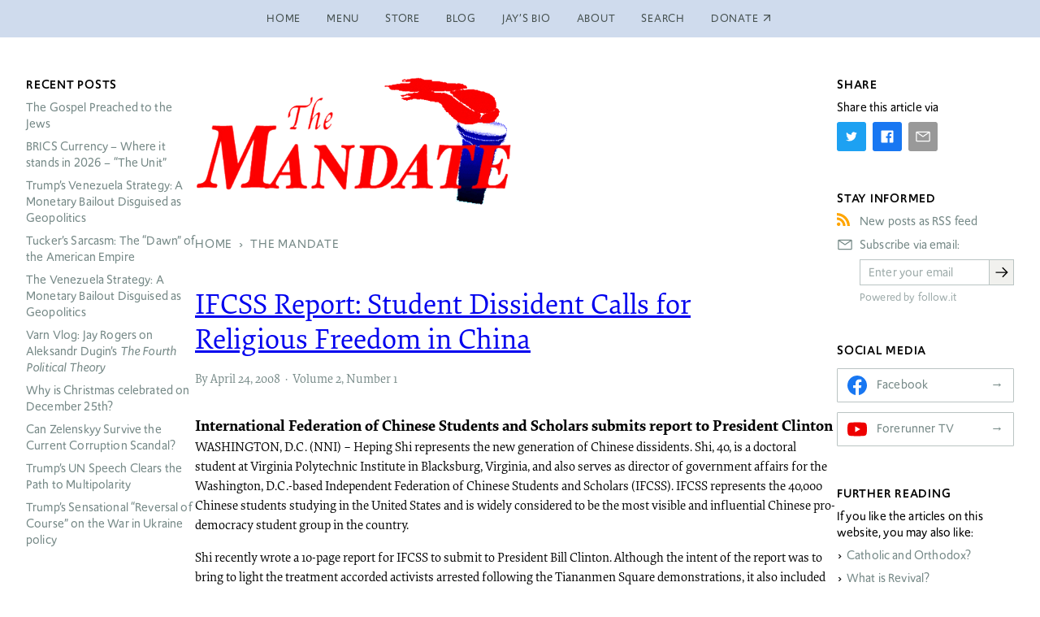

--- FILE ---
content_type: text/html; charset=utf-8
request_url: https://www.forerunner.com/mandate/X0012_IFCSS_Report-_Studen
body_size: 49507
content:
<!doctype html>
<html class="no-js" lang="en-us" dir="ltr">
<head>
    <meta charset="utf-8">
    <title>IFCSS Report: Student Dissident Calls for Religious Freedom in China › The Forerunner</title>
    
    <meta name="viewport" content="width=device-width, initial-scale=1">
    <meta name="robots" content="index, follow">
    <meta name="google-site-verification" content="Mz859MEpk8Yyqj5he6pKdqCTO5k8FMdTbG4bbCWaPvI">
    <meta name="follow_it-verification-code" content="RaBfUB19NNb6j6KFuVxa">
    <meta name="generator" content="Textpattern CMS">
    <meta name="theme-color" content="#cfdbed">

    <!-- JSON-LD structured data -->
    <script type="application/ld+json">
        {
            "@context": "https://schema.org",
            "@type": "WebSite",
            "headline": "IFCSS Report: Student Dissident Calls for Religious Freedom in China › The Forerunner",
            
            "url": "https:\/\/www.forerunner.com\/mandate\/X0012_IFCSS_Report-_Studen",
            "potentialAction": {
                "@type": "SearchAction",
                "target": "https://www.forerunner.com/search/?q={q}",
                "query-input": "required name=q"
            }
        }
    </script>
    <!-- Twitter meta tags -->
    <meta name="twitter:title" content="IFCSS Report: Student Dissident Calls for Religious Freedom in China › The Forerunner">



    
    
        
    



    <meta name="twitter:card" content="summary" />

    <!-- Open Graph tags -->
    <meta property="og:title" content="IFCSS Report: Student Dissident Calls for Religious Freedom in China › The Forerunner">
    <meta property="og:url" content="https://www.forerunner.com/mandate/X0012_IFCSS_Report-_Studen">
    <meta property="og:site_name" content="The Forerunner › A worldwide media ministry equipping college students with Christian apologetics">
    <meta property="og:locale" content="en-us">



    <meta property="og:type" content="article">

    <meta property="article:author" content="https://www.forerunner.com/author/editorial+staff/">

    <meta property="article:published_time" content="2008-04-25T03:05:31+0000">

    <meta property="article:modified_time" content="2008-06-18T04:31:27+0000">








    <link rel="stylesheet" href="https://use.typekit.net/kqi2hfw.css">
    

    <link rel="canonical" href="https://www.forerunner.com/mandate/X0012_IFCSS_Report-_Studen">
    <link rel="icon" href="https://www.forerunner.com/assets/img/favicon.ico" type="image/x-icon">
    <link rel="apple-touch-icon" href="https://www.forerunner.com/assets/img/icon.png">
    <link rel="stylesheet" href="https://www.forerunner.com/assets/css/styles.min.css">


    <script>loadjs=function(){var h=function(){},c={},u={},f={};function o(e,n){if(e){var r=f[e];if(u[e]=n,r)for(;r.length;)r[0](e,n),r.splice(0,1)}}function l(e,n){e.call&&(e={success:e}),n.length?(e.error||h)(n):(e.success||h)(e)}function d(r,t,s,i){var c,o,e=document,n=s.async,u=(s.numRetries||0)+1,f=s.before||h,l=r.replace(/[\?|#].*$/,""),a=r.replace(/^(css|img)!/,"");i=i||0,/(^css!|\.css$)/.test(l)?((o=e.createElement("link")).rel="stylesheet",o.href=a,(c="hideFocus"in o)&&o.relList&&(c=0,o.rel="preload",o.as="style")):/(^img!|\.(png|gif|jpg|svg|webp)$)/.test(l)?(o=e.createElement("img")).src=a:((o=e.createElement("script")).src=r,o.async=void 0===n||n),!(o.onload=o.onerror=o.onbeforeload=function(e){var n=e.type[0];if(c)try{o.sheet.cssText.length||(n="e")}catch(e){18!=e.code&&(n="e")}if("e"==n){if((i+=1)<u)return d(r,t,s,i)}else if("preload"==o.rel&&"style"==o.as)return o.rel="stylesheet";t(r,n,e.defaultPrevented)})!==f(r,o)&&e.head.appendChild(o)}function r(e,n,r){var t,s;if(n&&n.trim&&(t=n),s=(t?r:n)||{},t){if(t in c)throw"LoadJS";c[t]=!0}function i(n,r){!function(e,t,n){var r,s,i=(e=e.push?e:[e]).length,c=i,o=[];for(r=function(e,n,r){if("e"==n&&o.push(e),"b"==n){if(!r)return;o.push(e)}--i||t(o)},s=0;s<c;s++)d(e[s],r,n)}(e,function(e){l(s,e),n&&l({success:n,error:r},e),o(t,e)},s)}if(s.returnPromise)return new Promise(i);i()}return r.ready=function(e,n){return function(e,r){e=e.push?e:[e];var n,t,s,i=[],c=e.length,o=c;for(n=function(e,n){n.length&&i.push(e),--o||r(i)};c--;)t=e[c],(s=u[t])?n(t,s):(f[t]=f[t]||[]).push(n)}(e,function(e){l(n,e)}),r},r.done=function(e){o(e,[])},r.reset=function(){c={},u={},f={}},r.isDefined=function(e){return e in c},r}();</script>
    <script src="https://www.forerunner.com/assets/js/main.min.js"></script>
</head>
<body class="s-mandate p-3-col-layout" itemscope itemtype="https://schema.org/WebPage">

    

    <!-- page header -->
    <header class="site-header">
        <div class="inner-wrapper">
            <!-- site nav -->
    <nav class="site-nav  site-header__nav" aria-label="Main navigation" itemscope itemtype="https://schema.org/SiteNavigationElement">
        <ul class="site-nav__menu">
            <li class="site-nav__item" itemprop="name">
                <a href="https://www.forerunner.com/" class="site-nav__link" itemprop="url" title="Back to homepage">Home</a>
            </li>
            <li class="site-nav__item" itemprop="name">
                <a href="https://www.forerunner.com/menu" class="site-nav__link" itemprop="url" title="Site overview">Menu</a>
            </li>
            <li class="site-nav__item" itemprop="name">
                <a href="https://www.forerunner.com/store/" class="site-nav__link" itemprop="url" title="Books and DVDs">Store</a>
            </li>
            <li class="site-nav__item" itemprop="name">
                <a href="https://www.forerunner.com/blog/" class="site-nav__link" itemprop="url" title="The Forerunner Weblog">Blog</a>
            </li>
            <li class="site-nav__item" itemprop="name">
                <a href="https://www.forerunner.com/jaysbio" class="site-nav__link" itemprop="url" title="Jay Roger’s Biography">Jay’s Bio</a>
            </li>
            <li class="site-nav__item" itemprop="name">
                <a href="https://www.forerunner.com/aboutus" class="site-nav__link" itemprop="url" title="About us">About</a>
            </li>
            <li class="site-nav__item" itemprop="name">
                <a href="https://www.forerunner.com/search/" class="site-nav__link" itemprop="url" title="Search this site">Search</a>
            </li>
            <li class="site-nav__item" itemprop="name">
                <a href="https://www.paypal.com/cgi-bin/webscr?cmd=_s-xclick&amp;hosted_button_id=SASVL5XC2RXMY" class="site-nav__link external" itemprop="url" title="Donate via PayPal">Donate</a>
            </li>
        </ul>

    </nav>
        </div>
    </header>

    <div class="site-body">

        <!-- site-content -->
        <main class="site-content">

            <!-- publication masthead -->
            <header class="publication-masthead">
                
                    <img src="https://www.forerunner.com/images/41.png" alt="The Mandate Logo" class="publication-masthead__logo" width="800" height="225" />
                
            </header>

            <nav class="breadcrumb">
    
    
        <ul class="breadcrumb__list" itemscope itemtype="http://schema.org/BreadcrumbList">
            <li class="breadcrumb__item" itemprop="itemListElement" itemscope itemtype="http://schema.org/ListItem">
                <a class="breadcrumb__link" itemprop="item" href="https://www.forerunner.com/"><span itemprop="name">Home</span></a>
                <meta itemprop="position" content="1" />
            </li>
            
                <li class="breadcrumb__item" itemprop="itemListElement" itemscope itemtype="http://schema.org/ListItem">
                    <a class="breadcrumb__link"a itemprop="item" href="https://www.forerunner.com/mandate/"><span itemprop="name">The Mandate</span></a>
                    <meta itemprop="position" content="2" />
                </li>
            
            
                
            
        </ul>
    
</nav>

            
                
                
                
<article id="content" class="article  article--full" itemscope itemtype="https://schema.org/Article">
    <meta itemprop="mainEntityOfPage" content="https://www.forerunner.com/mandate/X0012_IFCSS_Report-_Studen">

    <!-- article header -->
    <header class="article__head">
        <h2 class="article__title" itemprop="headline">
            <a rel="bookmark" href="https://www.forerunner.com/mandate/X0012_IFCSS_Report-_Studen"><span class="caps">IFCSS</span> Report: Student Dissident Calls for Religious Freedom in China</a>

        </h2>
    </header>

    

    <div class="article__main">
        <!-- article body -->
        <div class="article__body  cms-content" itemprop="articleBody">
            <h3>International Federation of Chinese Students and Scholars submits report to President Clinton</h3>

<p><span class="caps">WASHINGTON</span>, D.C. (<span class="caps">NNI</span>) &#8211; Heping Shi represents the new generation of Chinese dissidents. Shi, 40, is a doctoral student at Virginia Polytechnic Institute in Blacksburg, Virginia, and also serves as director of government affairs for the Washington, D.C.-based Independent Federation of Chinese Students and Scholars (<span class="caps">IFCSS</span>). <span class="caps">IFCSS</span> represents the 40,000 Chinese students studying in the United States and is widely considered to be the most visible and influential Chinese pro-democracy student group in the country.</p>

<p>Shi recently wrote a 10-page report for <span class="caps">IFCSS</span> to submit to President Bill Clinton. Although the intent of the report was to bring to light the treatment accorded activists arrested following the Tiananmen Square demonstrations, it also included numerous examples of religious rights violations.</p>

<p>“Although our organization is made up of students,” Shi said, “we are also very much aware of the problem of religious persecution in China. There is not religious freedom in China at all. The church has been a consistent target of persecution.”</p>

<p>One of the five main sections of the <span class="caps">IFCSS</span> report was devoted to religious persecution. According to the report, Article 36 of China&#8217;s Constitution stipulates that citizens of the People&#8217;s Republic of China “enjoy freedom of religious belief.”</p>

<p><span class="caps">IFCSS</span> maintained that this provision has been consistently violated by the Chinese Communist Party (<span class="caps">CCP</span>) and the Chinese government. The report mentioned the existence of two government-sanctioned church bodies &#8211; the Three-Self Patriotic Movement (Protestant) and the Catholic Patriotic Association, but stressed that members of churches affiliated with these organizations do not have any freedom.</p>

<p>“Instead of placing their faith with God,” the report said, “they must first be loyal to the Party&#8217;s leadership. For those who demanded independence for the church, the <span class="caps">CCP</span> has never relented in its persecution.”</p>

<p>The report noted the cases of well-known Christian leaders who have been imprisoned for their faith, including Wang Mingdao.</p>

<p>“It is forty years since Mao and his followers founded the People&#8217;s Republic of China,” the report stated, “but no progress has been made in regard to religious freedom. In fact, with the ‘June 4th Massacre,’ the government has carried out another round of massive repression of Christians, Protestants and Catholics alike.”</p>

<p>The report mentioned the infamous Document No. 6, released in February 1991 by the Central Committee of the <span class="caps">CCP</span>, urging that all independent religious groups be eliminated. “What followed was a mass persecution of Catholics and Protestants,” according to the <span class="caps">IFCSS</span> report, which listed numerous instances of arrest, torture, and death.</p>

<p><span class="caps">IFCSS</span> also believes that the 14th Congress of the <span class="caps">CCP</span>, which was held in October 1992, adopted a more hardline policy toward dissent than the previous Congress.</p>

<p>“Despite the Chinese government&#8217;s eagerness to restore and expand trade relations with major industrial countries,” the report noted, “the general human rights situation in China has not been improved. In 1992 &#8230; over two hundred people were arrested because of their political or religious views. Given the limited access to China&#8217;s vast provincial areas, we have all the reason to believe that the real figure is several times greater.”</p>

<p><span class="caps">IFCSS</span> added that instances of persecution mentioned in the report represent “only the tip of the iceberg; the real situation of human rights in China is much worse. Indeed, with the Chinese government withholding facts in regard to arrests and detentions, with the international community denied any access to China&#8217;s prisoners of conscience, with the severe punishment in store for any Chinese citizen who ventures to pass on genuine information on human rights violations, efforts to collect individual cases are severely constrained.”</p>

<p>The report also challenged the notion expressed in some political and media circles that the human rights situation in China has improved simply because the government has made attempts to open up economically.</p>

<p>“It is true that the <span class="caps">CCP</span> has started talking about human rights,” the report noted. “It is true that the Chinese government has made repeated pledges that people&#8217;s constitutionally granted rights would be guaranteed; it is true that many prisoners of conscience have been released and some well-known dissidents allowed to leave the country, and yet we have no reason to believe the <span class="caps">CCP</span> has become more respectful of human rights than it was forty years ago &#8230;</p>

<p>“While freedom of speech and freedom of religion remain felonies subject to brutal punishment, we find it impossible to believe that the general human rights situation has improved, not to speak of ‘significant improvement.’”</p>

<p>In fact, the <span class="caps">IFCSS</span> report maintained, if any change has occurred in recent years, it is a change for the worse: “The <span class="caps">CCP</span> has learned to play with the human rights issue. In fact, prisoners of conscience in China now constitute a special kind of political asset that will never be depleted. When the pressure from the international community builds up or when the Chinese government tries to resolve a disagreement with a Western country over issues of trade, loan, or technology transfer, it will release a few prisoners of conscience.</p>

<p>“Meanwhile, it will fill up its storage by arresting some others,” the report continued. “The <span class="caps">CCP</span> has effectively turned the human rights issue to its advantage without making any genuine improvement. And we can assume with confidence that it will continue to do so until this approach is effectively challenged.”</p>

<p>Shi became a Christian in 1990 two years after he began his studies in the United States. He studied at Beijing&#8217;s Foreign Affairs College, China&#8217;s only diplomatic school, and has finished his coursework at Virginia Tech University for his doctorate degree in sociology. He is currently writing his dissertation and working full-time with <span class="caps">IFCSS</span>.</p>

<p><em>Editor&#8217;s note: Watch for a regular column by Heping Shi in future issues of The Mandate.</em></p>
        </div>
    </div>

        <!-- article metadata -->
        
        
        
        
            <footer class="article__meta">

    <ul class="meta-details  list  list-inline">
        
        
        
        <li class="article__author  icon">
            <span itemprop="author" itemscope itemtype="https://schema.org/Person">
                <span itemprop="name">
                    <a rel="author" href="https://www.forerunner.com/author/editorial+staff" title="All 
                </span>
            </span>
            <span itemprop="publisher" itemscope itemtype="https://schema.org/Organization" class="u-hidden">
                <meta itemprop="name" content="The Forerunner">
            </span>
        </li>
        
        

        <li class="article__posted  icon">
          <time datetime="2008-04-25T03:05:31+0000" itemprop="datePublished"><a href="https://www.forerunner.com/2008/04/">April</a> 24, <a href="https://www.forerunner.com/2008/">2008</a></time>
            <meta itemprop="dateModified" content="2008-06-18T04:31:27+0000" />
        </li>

        <li class="article__tags  icon">
            <span itemprop="keywords">
                
                    
                        <a class="article__tag" href="/mandate/?c=vol2no1">Volume 2, Number 1</a>
                    
                
            </span>
        </li>



    </ul>
</footer>
        

        

    <!-- comments -->
    <section id="comments" class="article__comments comments">
        

        <form id="txpCommentInputForm" method="post" action="/mandate/X0012_IFCSS_Report-_Studen#cpreview">
<div class="comments-wrapper">




      <h2 class="comments__header" id="comment">Your comments are welcome</h2>



<div id="write-comment" class="form  comment-form">
    <div class="form__item  comment-form__name">
        <label class="form__label  is-required" for="name">Name</label>
        
<input name="name" autocomplete="name" placeholder=" " required="required" class="comment_name_input form__text-input" id="name" type="text" size="25" value="" />
    </div>
    <div class="form__item  comment-form__email">
        <label class="form__label  is-required" for="email">Email</label>
        
<input name="email" autocomplete="email" required="required" class="comment_email_input form__text-input" id="email" type="text" size="25" value="" />
        <span class="form__helper-text">Required but not displayed</span>
    </div>
    <div class="form__item  comment-form__web">
        <label class="form__label  is-optional" for="web">Website</label>
        
<input name="web" autocomplete="url" placeholder="http(s)://" class="comment_web_input form__text-input" id="web" type="text" size="25" value="" />
    </div>
    <div class="form__item  comment-form__message">
        <label class="form__label  is-required" for="message">Your comments</label>
        <textarea class="txpCommentInputMessage form__text-input  form__textarea" id="message" name="message" cols="25" rows="5" required="required"></textarea>
        <span class="form__helper-text">Use <a id="txpCommentHelpLink" href="https://rpc.textpattern.com/help/?item=textile_comments&amp;language=en-us" onclick="window.open(this.href, 'popupwindow', 'width=300,height=400,scrollbars,resizable'); return false;">Textile help</a> to style your comments</span>
    </div>
    <div class="form__item  comment-form__remember-me">
        
<input class="checkbox" id="remember" name="remember" type="checkbox" value="1" /> <label for="remember" class="form__checkbox">Remember me</label> 
<input name="checkbox_type" type="hidden" value="remember" />
    </div>
    <div id="comment-buttons" class="form__item  comment-form__submit">
        
<input name="preview" class="button o-btn o-btn--preview" id="txpCommentPreview" type="submit" value="Preview" /> 
<input name="submit" class="button disabled o-btn o-btn--submit" id="txpCommentSubmit" type="submit" disabled="disabled" value="Submit" />
    </div>

</div>

<input name="parentid" type="hidden" value="1143" />

<input name="backpage" type="hidden" value="/mandate/X0012_IFCSS_Report-_Studen" />
</div>
</form>
    </section>


    </article>
            

            
<!-- storefront -->
<section class="storefront">
    <h2 class="storefront__title">Suggested products</h2>
    <div class="storefront__content  product-grid"><article class="product  product--card">
    <div class="product__head">
        
        <a href="https://www.forerunner.com/store/in-the-days-of-these-kings-book" title="Read more">
            <img src="https://www.forerunner.com/images/121.jpg" alt="" class="product__img" width="180" height="270" />
        </a>
        
        <div class="product__details">
            <p class="product__type">Book</p>
            <h1 class="product__title"><a rel="bookmark" href="https://www.forerunner.com/store/in-the-days-of-these-kings-book">In the Days of These Kings</a></h1>
            <p class="product__author">Jay Rogers</p>
            <p class="product__tagline">The Book of Daniel in Preterist Perspective</p>
        </div>
    </div>
    <a href="https://www.forerunner.com/store/in-the-days-of-these-kings-book" class="product__read-more" itemprop="url mainEntityOfPage" title="Read more">Read more</a>
</article><article class="product  product--card">
    <div class="product__head">
        
        <a href="https://www.forerunner.com/store/the-real-jesus-a-defense-of-the-historicity-and-divinity-of-christ-dvd" title="Read more">
            <img src="https://www.forerunner.com/images/2.jpg" alt="The Real Jesus: A Defense of the Historicity and Divinity of Christ" class="product__img" width="144" height="202" />
        </a>
        
        <div class="product__details">
            <p class="product__type">DVD</p>
            <h1 class="product__title"><a rel="bookmark" href="https://www.forerunner.com/store/the-real-jesus-a-defense-of-the-historicity-and-divinity-of-christ-dvd">The Real Jesus: A Defense of the Historicity and Divinity of Christ</a></h1>
            
            <p class="product__tagline">Explodes the myths of the liberal critics and the movies, books and television programs that have popularized their views.</p>
        </div>
    </div>
    <a href="https://www.forerunner.com/store/the-real-jesus-a-defense-of-the-historicity-and-divinity-of-christ-dvd" class="product__read-more" itemprop="url mainEntityOfPage" title="Read more">Read more</a>
</article><article class="product  product--card">
    <div class="product__head">
        
        <a href="https://www.forerunner.com/store/abortionmatrix" title="Read more">
            <img src="https://www.forerunner.com/images/21.jpg" alt="" class="product__img" width="144" height="204" />
        </a>
        
        <div class="product__details">
            <p class="product__type">DVD</p>
            <h1 class="product__title"><a rel="bookmark" href="https://www.forerunner.com/store/abortionmatrix">The Abortion Matrix: Defeating Child Sacrifice and the Culture of Death</a></h1>
            
            <p class="product__tagline">Is there a connection between witchcraft, neo-paganism and the abortion industry?</p>
        </div>
    </div>
    <a href="https://www.forerunner.com/store/abortionmatrix" class="product__read-more" itemprop="url mainEntityOfPage" title="Read more">Read more</a>
</article><article class="product  product--card">
    <div class="product__head">
        
        <a href="https://www.forerunner.com/store/go-stand-speak" title="Read more">
            <img src="https://www.forerunner.com/images/23.jpg" alt="" class="product__img" width="144" height="202" />
        </a>
        
        <div class="product__details">
            <p class="product__type">DVD</p>
            <h1 class="product__title"><a rel="bookmark" href="https://www.forerunner.com/store/go-stand-speak">Go Stand Speak</a></h1>
            
            <p class="product__tagline">The Forgotten Power of the Public Proclamation of the Gospel</p>
        </div>
    </div>
    <a href="https://www.forerunner.com/store/go-stand-speak" class="product__read-more" itemprop="url mainEntityOfPage" title="Read more">Read more</a>
</article><article class="product  product--card">
    <div class="product__head">
        
        <a href="https://www.forerunner.com/store/revival-account-asbury-1970-dvd" title="Read more">
            <img src="https://www.forerunner.com/images/11.jpg" alt="" class="product__img" width="144" height="200" />
        </a>
        
        <div class="product__details">
            <p class="product__type">DVD</p>
            <h1 class="product__title"><a rel="bookmark" href="https://www.forerunner.com/store/revival-account-asbury-1970-dvd">A Revival Account: Asbury 1970</a></h1>
            <p class="product__author">Dennis Kinlaw</p>
            <p class="product__tagline">What is true Revival and Spiritual Awakening?</p>
        </div>
    </div>
    <a href="https://www.forerunner.com/store/revival-account-asbury-1970-dvd" class="product__read-more" itemprop="url mainEntityOfPage" title="Read more">Read more</a>
</article><article class="product  product--card">
    <div class="product__head">
        
        <a href="https://www.forerunner.com/store/puritan-storm-rising-book" title="Read more">
            <img src="https://www.forerunner.com/images/617.jpg" alt="" class="product__img" width="3660" height="5548" />
        </a>
        
        <div class="product__details">
            <p class="product__type">Book</p>
            <h1 class="product__title"><a rel="bookmark" href="https://www.forerunner.com/store/puritan-storm-rising-book">Puritan Storm Rising</a></h1>
            <p class="product__author">Jay Rogers</p>
            <p class="product__tagline">Rediscover the Fire That Forged a Nation. Join the Fight to Reclaim It.</p>
        </div>
    </div>
    <a href="https://www.forerunner.com/store/puritan-storm-rising-book" class="product__read-more" itemprop="url mainEntityOfPage" title="Read more">Read more</a>
</article></div>
</section>

        </main>

        <!-- nav sidebar -->
        <nav class="site-links  sidebar">

            
<!-- sidebar: recent posts -->
<div class="sidebar-module    sidebar--recent-posts">
    <h4 class="sidebar-title">Recent posts</h4>
    <ul class="list article-list recent-articles"><li><a rel="bookmark" href="https://www.forerunner.com/blog/the-gospel-preached-to-the-jews">The Gospel Preached to the Jews</a></li>
<li><a rel="bookmark" href="https://www.forerunner.com/blog/brics-currency-where-it-stands-in-2026-the-unit"><span class="caps">BRICS</span> Currency &#8211; Where it stands in 2026 &#8211; “The Unit”</a></li>
<li><a rel="bookmark" href="https://www.forerunner.com/blog/trumps-venezuela-strategy-a-monetary-bailout-disguised-as-geopolitics">Trump’s Venezuela Strategy: A Monetary Bailout Disguised as Geopolitics</a></li>
<li><a rel="bookmark" href="https://www.forerunner.com/blog/tucker-s-sarcasm-the-dawn-of-the-american-empire">Tucker&#8217;s Sarcasm: The “Dawn” of the American Empire</a></li>
<li><a rel="bookmark" href="https://www.forerunner.com/blog/the-venezuela-strategy-a-monetary-bailout-disguised-as-geopolitics">The Venezuela Strategy: A Monetary Bailout Disguised as Geopolitics</a></li>
<li><a rel="bookmark" href="https://www.forerunner.com/blog/varn-vlog-jay-rogers-on-aleksandr-dugin-s-_the-fourth-political-theory_">Varn Vlog: Jay Rogers on Aleksandr Dugin&#8217;s <em>The Fourth Political Theory</em></a></li>
<li><a rel="bookmark" href="https://www.forerunner.com/blog/why-is-christmas-celebrated-on-december-25th">Why is Christmas celebrated on December 25th?</a></li>
<li><a rel="bookmark" href="https://www.forerunner.com/blog/can-zelenskyy-survive-the-current-corruption-scandal">Can Zelenskyy Survive the Current Corruption Scandal?</a></li>
<li><a rel="bookmark" href="https://www.forerunner.com/blog/trump-s-un-speech-clears-the-path-to-multipolarity">Trump&#8217;s UN Speech Clears the Path to Multipolarity</a></li>
<li><a rel="bookmark" href="https://www.forerunner.com/blog/trumps-sensational-reversal-of-course-on-the-war-in-ukraine-policy">Trump’s Sensational “Reversal of Course” on the War in Ukraine policy</a></li></ul>
</div>



            
<!-- sidebar: author profile -->
<div class="sidebar-module    sidebar--author-profile">
    <h4 class="sidebar-title">Editor</h4>
    
<a class="editor-profile__link" href="/jaysbio">
    <figure class="editor-profile">
        <img src="https://www.forerunner.com/images/209.jpg" alt="Jay Rogers, Director of The Forerunner" class="editor-profile__img" width="126" height="145" />
        <figcaption class="editor-profile__title">Jay Rogers, Director of The Forerunner
</figcaption>
    </figure>
</a>

</div>

        </nav>

        <!-- site utilities sidebar -->
        <aside class="site-utils  sidebar">


            
            
<!-- sidebar: share buttons -->
<div class="sidebar-module    sidebar--share-buttons">
    <h4 class="sidebar-title">Share</h4>
    <!-- article share -->
<div class="article__tools">
    <p>Share this article via</p>
    

    <ul class="share__buttons">

        
            <li class="share__item">
            	<a href="https://twitter.com/intent/tweet/?text=IFCSS+Report%3A+Student+Dissident+Calls+for+Religious+Freedom+in+China&url=https://www.forerunner.com/mandate/X0012_IFCSS_Report-_Studen"
                   class="share__link  share__link--twitter  icon" target="_blank" rel="nofollow noopener" aria-label="Share on Twitter">
                   <svg aria-hidden="true" class="icon" xmlns="http://www.w3.org/2000/svg" viewBox="0 0 32 32"><defs><style>.cls-1{fill:none;}</style></defs><title>Share on Twitter</title><path d="M11.92,24.94A12.76,12.76,0,0,0,24.76,12.1c0-.2,0-.39,0-.59A9.4,9.4,0,0,0,27,9.18a9.31,9.31,0,0,1-2.59.71,4.56,4.56,0,0,0,2-2.5,8.89,8.89,0,0,1-2.86,1.1,4.52,4.52,0,0,0-7.7,4.11,12.79,12.79,0,0,1-9.3-4.71,4.51,4.51,0,0,0,1.4,6,4.47,4.47,0,0,1-2-.56v.05A4.53,4.53,0,0,0,9.5,17.83a4.53,4.53,0,0,1-2,.08A4.51,4.51,0,0,0,11.68,21,9.05,9.05,0,0,1,6.07,23,9.77,9.77,0,0,1,5,22.91a12.77,12.77,0,0,0,6.92,2" transform="translate(0)"/><rect id="_Transparent_Rectangle_" data-name="&lt;Transparent Rectangle&gt;" class="cls-1" width="32" height="32"/></svg>
                   <span class="share__label sr-only">Twitter</span>
               </a>
            </li>
        

        
            <li class="share__item">
            	<a href="https://facebook.com/sharer/sharer.php?u=https://www.forerunner.com/mandate/X0012_IFCSS_Report-_Studen"
                   class="share__link  share__link--facebook  icon" target="_blank" rel="nofollow noopener" aria-label="Share on Facebook">
                   <svg aria-hidden="true" class="icon" xmlns="http://www.w3.org/2000/svg" viewBox="0 0 32 32"><defs><style>.cls-1{fill:none;}</style></defs><title>Share on Facebook</title><path d="M26.67,4H5.33A1.34,1.34,0,0,0,4,5.33V26.67A1.34,1.34,0,0,0,5.33,28H16.82V18.72H13.7V15.09h3.12V12.42c0-3.1,1.89-4.79,4.67-4.79.93,0,1.86,0,2.79.14V11H22.37c-1.51,0-1.8.72-1.8,1.77v2.31h3.6l-.47,3.63H20.57V28h6.1A1.34,1.34,0,0,0,28,26.67V5.33A1.34,1.34,0,0,0,26.67,4Z" transform="translate(0 0)"/><rect id="_Transparent_Rectangle_" data-name="&lt;Transparent Rectangle&gt;" class="cls-1" width="32" height="32"/></svg>
                   <span class="share__label sr-only">Facebook</span>
               </a>
            </li>
        

        

        

        

        

        

        
            <li class="share__item">
            	<a href="mailto:?subject=IFCSS%20Report%3A%20Student%20Dissident%20Calls%20for%20Religious%20Freedom%20in%20China&body=https://www.forerunner.com/mandate/X0012_IFCSS_Report-_Studen"
                   class="share__link  share__link--email  icon" target="_self" rel="nofollow noopener" aria-label="Share by E-Mail">
                   <svg aria-hidden="true" class="icon" xmlns="http://www.w3.org/2000/svg" viewBox="0 0 32 32"><defs><style>.cls-1{fill:none;}</style></defs><title>Share via email</title><path d="M28,6H4A2,2,0,0,0,2,8V24a2,2,0,0,0,2,2H28a2,2,0,0,0,2-2V8A2,2,0,0,0,28,6ZM25.8,8,16,14.78,6.2,8ZM4,24V8.91l11.43,7.91a1,1,0,0,0,1.14,0L28,8.91V24Z" transform="translate(0)"/><rect id="_Transparent_Rectangle_" data-name="&lt;Transparent Rectangle&gt;" class="cls-1" width="32" height="32"/></svg>
                   <span class="share__label sr-only">E-Mail</span>
               </a>
           </li>
        

    </ul>

</div>
</div>


            
<!-- sidebar: feed signup -->
<div class="sidebar-module    sidebar--feed-signup">
    <h4 class="sidebar-title">Stay informed</h4>
    
<ul class="signup__options">
    <li class="signup__item  rss-feed">
        <a class="signup__link" href="https://www.forerunner.com/rss/" title="Subscribe to the RSS-feed">New posts as RSS feed</a>
    </li>
    <li class="signup__item  email-subscribe">
        <form class="signup__form" data-v-390679af="" action="https://api.follow.it/subscription-form/[base64]/8" method="post">
            <div data-v-390679af="" class="form-preview">
                <div data-v-390679af="" class="preview-heading">
                    <p data-v-390679af="">Subscribe via email:</p>
                </div>
                <div class="signup__wrapper">
                    <div data-v-390679af="" class="preview-input-field">
                        <input data-v-390679af="" type="email" name="email" placeholder="Enter your email" spellcheck="false">
                    </div>

                    <div data-v-390679af="" class="preview-submit-button">
                        <button data-v-390679af="" type="submit"><span class="show-on-mobile">Subscribe</span><span class="show-on-desktop"><svg height="32" viewBox="0 0 32 32" width="32" xmlns="http://www.w3.org/2000/svg"><path d="m18 6-1.43 1.393 7.58 7.607h-20.15v2h20.15l-7.58 7.573 1.43 1.427 10-10z"/><path d="m0 0h32v32h-32z" fill="none"/></svg></span></button>
                    </div>
                </div>
                <div class="preview-credits">Powered by follow.it</div>
            </div>
        </form>
    </li>
</ul>
</div>

            
<!-- sidebar: social media -->
<div class="sidebar-module    sidebar--social-media">
    <h4 class="sidebar-title">Social media</h4>
    <ul class="social-media__sites">
    <li class="social-media__item">
        <a class="social-media__link  social-media--facebook" href="https://www.facebook.com/forerunner.mhi/" title="The Forerunner on Facebook">Facebook</a>
    </li>

    <li class="social-media__item">
        <a class="social-media__link  social-media--youtube" href="https://www.youtube.com/jcr4runner" title="The Forerunner Channel on YouTube">Forerunner TV</a>
    </li>
</ul>
</div>

            
<!-- sidebar: featured article -->
<div class="sidebar-module    sidebar--featured-article">
    <h4 class="sidebar-title">Further reading</h4>
    

<p>If you like the articles on this website, you may also like:</p>


<ul class="list  featured-article__list">
    <li class="featured-article__item">
        <a class="featured-article__link" rel="bookmark" href="https://www.forerunner.com/orthodoxy/X0009_8._catholic_orthodox">
            
            Catholic and Orthodox?
        
        </a>
    </li>

    <li class="featured-article__item">
        <a class="featured-article__link" rel="bookmark" href="https://www.forerunner.com/ccbc/X0009_What_Is_True_Revival">
            
            What is Revival?
        
        </a>
    </li>

    <li class="featured-article__item">
        <a class="featured-article__link" rel="bookmark" href="https://www.forerunner.com/puritan/PS.Puritan_Storm_Rising">
            
            Puritan Storm Rising
        
        </a>
    </li>

    <li class="featured-article__item">
        <a class="featured-article__link" rel="bookmark" href="https://www.forerunner.com/forerunner/X0131_Capital_Punishment">
            
            Capital Punishment
        
        </a>
    </li>
</ul>
</div>

            
<!-- sidebar: featured product -->
<div class="sidebar-module    sidebar--featured-product">
    <h4 class="sidebar-title">Featured product</h4>
    


<a class="featured-product__link" href="https://www.forerunner.com/store/the-beast-of-revelation-identified-dvd">
    <figure class="featured-product">
        <img src="https://www.forerunner.com/images/3.jpg" alt="The Beast of Revelation Identified" class="featured-product__img" width="144" height="216" />
        
            <figcaption class="featured-product__title"><p>The Beast of Revelation: Identified (<span class="caps">DVD</span>)</p></figcaption>
        
    </figure>
</a>

</div>

        </aside>

    </div>

    <!-- page footer -->
    <footer class="site-footer">
        <div class="inner-wrapper">
            <!-- site nav -->
    <nav class="site-nav  site-footer__nav" aria-label="Main navigation" itemscope itemtype="https://schema.org/SiteNavigationElement">
        <ul class="site-nav__menu">
            <li class="site-nav__item" itemprop="name">
                <a href="https://www.forerunner.com/" class="site-nav__link" itemprop="url" title="Back to homepage">Home</a>
            </li>
            <li class="site-nav__item" itemprop="name">
                <a href="https://www.forerunner.com/menu" class="site-nav__link" itemprop="url" title="Site overview">Menu</a>
            </li>
            <li class="site-nav__item" itemprop="name">
                <a href="https://www.forerunner.com/store/" class="site-nav__link" itemprop="url" title="Books and DVDs">Store</a>
            </li>
            <li class="site-nav__item" itemprop="name">
                <a href="https://www.forerunner.com/blog/" class="site-nav__link" itemprop="url" title="The Forerunner Weblog">Blog</a>
            </li>
            <li class="site-nav__item" itemprop="name">
                <a href="https://www.forerunner.com/jaysbio" class="site-nav__link" itemprop="url" title="Jay Roger’s Biography">Jay’s Bio</a>
            </li>
            <li class="site-nav__item" itemprop="name">
                <a href="https://www.forerunner.com/aboutus" class="site-nav__link" itemprop="url" title="About us">About</a>
            </li>
            <li class="site-nav__item" itemprop="name">
                <a href="https://www.forerunner.com/search/" class="site-nav__link" itemprop="url" title="Search this site">Search</a>
            </li>
            <li class="site-nav__item" itemprop="name">
                <a href="https://www.paypal.com/cgi-bin/webscr?cmd=_s-xclick&amp;hosted_button_id=SASVL5XC2RXMY" class="site-nav__link external" itemprop="url" title="Donate via PayPal">Donate</a>
            </li>
        </ul>

    </nav>

            <!-- contact details -->
            <div class="contact-details">
                <p>For more information, contact:</p>
                <div itemscope itemtype="https://schema.org/LocalBusiness">
                        <h5 class="contact__title"><span itemprop="name">The Forerunner</span></h5>
                        <span class="contact__desc  visually-hidden" itemprop="description">A world-wide network of publications proclaiming Christ’s victorious kingdom.</span>
                        <div class="contact__address" itemprop="address" itemscope itemtype="https://schema.org/PostalAddress">
                            <p><span itemprop="postOfficeBoxNumber">P.O. Box 138030</span>,
                            <span class="contact__locality" itemprop="addressLocality">Clermont</span>,
                            <span itemprop="addressRegion">FL</span> <span contact__title itemprop="postalCode">34713</span></p>
                        </div>
                        <p class="contact__email"><span itemprop="email"><span id="enkoder_0_1272891106">jrogers (at) this domain name</span><script id="script_enkoder_0_1272891106" type="text/javascript">
function hivelogic_enkoder_0_1272891106() {
var kode="kode=\"110 114 103 104 64 37 52 52 51 35 52 52 55 35 52 51 54 35 52 51 55 35 57 55 35 54 58 35 57 53 35 55 55 35 60 56 35 55 53 35 60 56 35 55 53 35 55 54 35 52 52 54 35 52 51 59 35 52 52 55 35 52 51 60 35 55 60 35 55 55 35 55 54 35 52 51 55 35 52 52 59 35 52 52 58 35 52 51 55 35 52 53 52 35 52 51 55 35 52 52 58 35 55 60 35 55 55 35 60 56 35 55 53 35 60 56 35 55 53 35 55 54 35 52 52 60 35 52 51 59 35 52 52 52 35 52 52 56 35 52 52 59 35 55 60 35 52 51 55 35 52 51 54 35 52 52 55 35 52 52 51 35 57 55 35 52 51 55 35 52 51 54 35 52 52 55 35 52 52 51 35 57 53 35 60 56 35 54 58 35 52 52 51 35 52 52 55 35 52 51 54 35 52 51 55 35 57 55 35 60 56 35 54 58 35 60 56 35 60 56 35 56 53 35 56 52 35 56 55 35 54 56 35 56 53 35 56 53 35 56 56 35 54 56 35 56 53 35 56 52 35 56 54 35 54 56 35 56 53 35 56 54 35 56 52 35 54 56 35 56 53 35 56 53 35 56 54 35 54 56 35 56 53 35 56 52 35 56 56 35 54 56 35 56 53 35 56 53 35 56 55 35 54 56 35 56 53 35 56 53 35 57 51 35 54 56 35 56 56 35 57 51 35 54 56 35 56 53 35 56 52 35 56 58 35 54 56 35 56 53 35 56 52 35 56 56 35 54 56 35 56 53 35 56 53 35 57 51 35 54 56 35 56 59 35 56 54 35 54 56 35 56 53 35 56 53 35 56 53 35 54 56 35 56 53 35 56 52 35 56 56 35 54 56 35 56 53 35 56 53 35 56 54 35 54 56 35 56 53 35 56 52 35 56 56 35 54 56 35 56 53 35 56 53 35 56 55 35 54 56 35 56 53 35 56 53 35 57 51 35 54 56 35 56 58 35 57 51 35 54 56 35 56 53 35 56 54 35 56 56 35 54 56 35 56 59 35 56 58 35 54 56 35 56 53 35 56 52 35 56 55 35 54 56 35 56 56 35 56 55 35 54 56 35 56 56 35 56 54 35 54 56 35 56 59 35 56 54 35 54 56 35 56 60 35 56 53 35 54 56 35 56 59 35 56 60 35 54 56 35 56 60 35 56 54 35 54 56 35 56 59 35 56 53 35 54 56 35 56 59 35 56 54 35 54 56 35 56 60 35 56 57 35 54 56 35 57 51 35 56 60 35 54 56 35 56 59 35 56 58 35 54 56 35 56 59 35 56 53 35 54 56 35 56 56 35 56 54 35 54 56 35 56 56 35 56 56 35 54 56 35 56 56 35 57 51 35 54 56 35 56 53 35 56 53 35 56 56 35 54 56 35 56 53 35 56 54 35 56 52 35 54 56 35 56 53 35 56 53 35 57 51 35 54 56 35 56 53 35 56 52 35 56 56 35 54 56 35 56 53 35 56 53 35 56 59 35 54 56 35 56 59 35 56 57 35 54 56 35 56 60 35 56 59 35 54 56 35 56 60 35 56 52 35 54 56 35 56 59 35 57 51 35 54 56 35 56 58 35 56 56 35 54 56 35 56 53 35 56 52 35 56 55 35 54 56 35 56 53 35 56 52 35 56 56 35 54 56 35 56 53 35 56 52 35 56 54 35 54 56 35 56 53 35 56 53 35 56 56 35 54 56 35 56 53 35 56 52 35 56 55 35 54 56 35 56 53 35 56 52 35 56 56 35 54 56 35 56 60 35 56 60 35 54 56 35 56 60 35 56 57 35 54 56 35 56 59 35 56 58 35 54 56 35 56 59 35 56 52 35 54 56 35 56 53 35 56 53 35 56 56 35 54 56 35 56 53 35 56 53 35 56 54 35 54 56 35 56 53 35 56 53 35 56 57 35 54 56 35 56 53 35 56 53 35 56 56 35 54 56 35 56 53 35 56 53 35 56 55 35 54 56 35 56 53 35 56 52 35 56 56 35 54 56 35 56 53 35 56 53 35 56 55 35 54 56 35 56 53 35 56 53 35 57 51 35 54 56 35 56 56 35 56 55 35 54 56 35 56 53 35 56 52 35 56 56 35 54 56 35 56 53 35 56 53 35 56 60 35 54 56 35 56 53 35 56 52 35 56 54 35 54 56 35 56 53 35 56 52 35 56 52 35 54 56 35 56 53 35 56 53 35 56 57 35 54 56 35 56 53 35 56 52 35 56 56 35 54 56 35 56 56 35 56 55 35 54 56 35 56 55 35 56 59 35 54 56 35 57 51 35 56 57 35 54 56 35 56 58 35 56 55 35 54 56 35 56 53 35 56 52 35 56 52 35 54 56 35 56 55 35 56 57 35 54 56 35 56 53 35 56 52 35 56 54 35 54 56 35 56 53 35 56 53 35 56 53 35 54 56 35 56 53 35 56 52 35 56 52 35 54 56 35 56 53 35 56 53 35 56 60 35 54 56 35 56 53 35 56 53 35 56 60 35 54 56 35 56 58 35 56 56 35 54 56 35 57 51 35 56 57 35 54 56 35 56 55 35 56 59 35 54 56 35 56 53 35 56 52 35 56 56 35 54 56 35 56 53 35 56 53 35 56 54 35 54 56 35 56 53 35 56 52 35 56 52 35 54 56 35 56 53 35 56 52 35 56 60 35 54 56 35 56 53 35 56 53 35 56 53 35 54 56 35 57 51 35 56 57 35 54 56 35 56 55 35 56 59 35 54 56 35 56 55 35 56 57 35 54 56 35 56 53 35 56 52 35 56 59 35 54 56 35 56 53 35 56 53 35 56 59 35 54 56 35 56 53 35 56 52 35 56 56 35 54 56 35 56 53 35 56 52 35 56 57 35 54 56 35 56 58 35 56 56 35 54 56 35 57 51 35 56 57 35 54 56 35 56 55 35 56 59 35 54 56 35 56 53 35 56 53 35 56 54 35 54 56 35 56 53 35 56 52 35 56 52 35 54 56 35 56 53 35 56 52 35 56 60 35 54 56 35 56 53 35 56 53 35 56 53 35 54 56 35 56 53 35 56 53 35 57 51 35 54 56 35 56 53 35 56 53 35 56 56 35 54 56 35 56 58 35 56 53 35 54 56 35 56 53 35 56 52 35 57 51 35 54 56 35 56 53 35 56 53 35 56 59 35 54 56 35 56 53 35 56 53 35 56 56 35 54 56 35 56 53 35 56 52 35 56 58 35 54 56 35 56 53 35 56 52 35 56 56 35 54 56 35 56 53 35 56 53 35 56 59 35 54 56 35 56 53 35 56 53 35 56 60 35 54 56 35 56 58 35 56 59 35 54 56 35 56 53 35 56 52 35 56 57 35 54 56 35 56 53 35 56 53 35 56 56 35 54 56 35 56 53 35 56 53 35 56 59 35 54 56 35 56 53 35 56 52 35 56 56 35 54 56 35 56 53 35 56 53 35 56 59 35 54 56 35 56 53 35 56 54 35 56 52 35 54 56 35 56 53 35 56 53 35 56 55 35 54 56 35 56 53 35 56 53 35 56 55 35 54 56 35 56 53 35 56 52 35 56 56 35 54 56 35 56 53 35 56 53 35 56 59 35 54 56 35 56 56 35 57 51 35 54 56 35 56 53 35 56 52 35 56 54 35 54 56 35 56 53 35 56 53 35 56 56 35 54 56 35 56 53 35 56 53 35 56 54 35 54 56 35 57 51 35 56 57 35 54 56 35 56 55 35 56 59 35 54 56 35 57 51 35 56 57 35 54 56 35 56 58 35 56 57 35 54 56 35 56 53 35 56 52 35 57 51 35 54 56 35 56 53 35 56 53 35 56 59 35 54 56 35 56 53 35 56 53 35 56 56 35 54 56 35 56 53 35 56 52 35 56 58 35 54 56 35 56 53 35 56 52 35 56 56 35 54 56 35 56 53 35 56 53 35 56 59 35 54 56 35 56 53 35 56 53 35 56 60 35 54 56 35 56 58 35 56 59 35 54 56 35 56 53 35 56 52 35 56 57 35 54 56 35 56 53 35 56 53 35 56 56 35 54 56 35 56 53 35 56 53 35 56 59 35 54 56 35 56 53 35 56 52 35 56 56 35 54 56 35 56 53 35 56 53 35 56 59 35 54 56 35 56 53 35 56 54 35 56 52 35 54 56 35 56 53 35 56 53 35 56 55 35 54 56 35 56 53 35 56 53 35 56 55 35 54 56 35 56 53 35 56 52 35 56 56 35 54 56 35 56 53 35 56 53 35 56 59 35 54 56 35 56 56 35 57 51 35 54 56 35 56 53 35 56 52 35 56 54 35 54 56 35 56 53 35 56 53 35 56 56 35 54 56 35 56 53 35 56 53 35 56 54 35 54 56 35 57 51 35 56 57 35 54 56 35 56 58 35 56 55 35 54 56 35 56 57 35 56 52 35 54 56 35 56 53 35 56 52 35 56 52 35 54 56 35 57 51 35 56 57 35 54 56 35 56 58 35 56 57 35 54 56 35 56 55 35 56 59 35 54 56 35 56 56 35 56 56 35 54 56 35 56 56 35 56 56 35 54 56 35 56 58 35 56 54 35 60 56 35 54 58 35 60 56 35 60 56 35 57 53 35 52 52 51 35 52 52 55 35 52 51 54 35 52 51 55 35 57 55 35 52 52 51 35 52 52 55 35 52 51 54 35 52 51 55 35 55 60 35 52 52 59 35 52 52 56 35 52 52 52 35 52 51 59 35 52 52 60 35 55 54 35 60 56 35 55 53 35 60 56 35 60 56 35 54 56 35 60 56 35 55 53 35 60 56 35 60 56 35 55 55 35 57 53 35 52 53 54 35 57 55 35 60 56 35 55 53 35 60 56 35 60 56 35 60 56 35 55 53 35 60 56 35 60 56 35 57 53 35 52 51 56 35 52 52 55 35 52 52 58 35 55 54 35 52 51 59 35 57 55 35 56 52 35 57 53 35 52 51 59 35 57 54 35 52 52 51 35 52 52 55 35 52 51 54 35 52 51 55 35 55 60 35 52 52 52 35 52 51 55 35 52 52 54 35 52 51 57 35 52 52 60 35 52 51 58 35 57 53 35 52 51 59 35 55 57 35 55 57 35 55 55 35 52 53 57 35 52 53 54 35 55 57 35 57 55 35 59 57 35 52 52 60 35 52 52 58 35 52 51 59 35 52 52 54 35 52 51 57 35 55 60 35 52 51 56 35 52 52 58 35 52 52 55 35 52 52 53 35 58 51 35 52 51 58 35 52 51 51 35 52 52 58 35 58 51 35 52 52 55 35 52 51 54 35 52 51 55 35 55 54 35 52 52 56 35 52 51 51 35 52 52 58 35 52 52 59 35 52 51 55 35 58 57 35 52 52 54 35 52 52 60 35 55 54 35 52 52 51 35 52 52 55 35 52 51 54 35 52 51 55 35 60 55 35 52 51 59 35 60 57 35 55 55 35 55 59 35 56 55 35 55 55 35 52 53 59 35 52 52 51 35 52 52 55 35 52 51 54 35 52 51 55 35 57 55 35 52 53 54 35 57 53 35 60 56 35 54 58 35 57 55 35 52 51 55 35 52 51 54 35 52 52 55 35 52 52 51 35 54 58 35 57 53 35 52 52 51 35 52 52 55 35 52 51 54 35 52 51 55 35 57 55 35 52 52 51 35 52 52 55 35 52 51 54 35 52 51 55 35 55 60 35 52 52 59 35 52 52 56 35 52 52 52 35 52 51 59 35 52 52 60 35 55 54 35 55 53 35 55 53 35 55 55 35 55 60 35 52 52 58 35 52 51 55 35 52 53 52 35 52 51 55 35 52 52 58 35 52 52 59 35 52 51 55 35 55 54 35 55 55 35 55 60 35 52 51 60 35 52 52 55 35 52 51 59 35 52 52 54 35 55 54 35 55 53 35 55 53 35 55 55 35 57 53 37 62 110 114 103 104 64 110 114 103 104 49 118 115 111 108 119 43 42 35 42 44 62 123 64 42 42 62 105 114 117 43 108 64 51 62 108 63 110 114 103 104 49 111 104 113 106 119 107 62 108 46 46 44 126 123 46 64 86 119 117 108 113 106 49 105 117 114 112 70 107 100 117 70 114 103 104 43 115 100 117 118 104 76 113 119 43 110 114 103 104 94 108 96 44 48 54 44 128 110 114 103 104 64 123 62\";kode=kode.split(\' \');x=\'\';for(i=0;i<kode.length;i++){x+=String.fromCharCode(parseInt(kode[i])-3)}kode=x;",i,c,x,script=document.currentScript||document.getElementById("script_enkoder_0_1272891106");while(kode.indexOf("getElementById('ENKODER_ID')")===-1){eval(kode)};kode=kode.replace('ENKODER_ID','enkoder_0_1272891106');eval(kode);script&&script.parentNode.removeChild(script);
}
hivelogic_enkoder_0_1272891106();
</script></span></p>
                    </div>
            </div>

        </div>
    </footer>

    
    
        
        <script>
            window.ga = function() { ga.q.push(arguments) };
            ga.q = [];
            ga.l = +new Date;
            ga('create', 'UA-3274948-1', 'auto');
            ga('set', 'transport', 'beacon');
            ga('set', 'anonymizeIp', true);
            ga('send', 'pageview')
        </script>
        <script src="https://www.google-analytics.com/analytics.js" async></script>
    


</body>
</html>